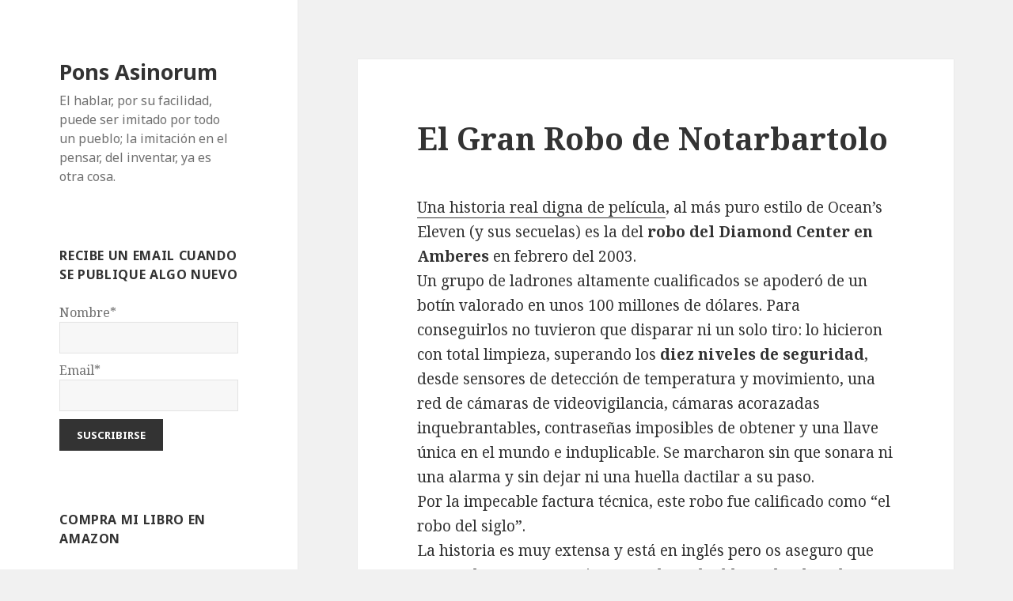

--- FILE ---
content_type: text/html; charset=UTF-8
request_url: https://www.asinorum.com/el-gran-robo-de-notarbartolo/1030/
body_size: 12601
content:
<!DOCTYPE html>
<html lang="es" class="no-js">
<head>
	<meta charset="UTF-8">
	<meta name="viewport" content="width=device-width">
	<link rel="profile" href="https://gmpg.org/xfn/11">
	<link rel="pingback" href="https://www.asinorum.com/xmlrpc.php">
	<!--[if lt IE 9]>
	<script src="https://www.asinorum.com/wp-content/themes/twentyfifteen/js/html5.js?ver=3.7.0"></script>
	<![endif]-->
	<script>(function(html){html.className = html.className.replace(/\bno-js\b/,'js')})(document.documentElement);</script>
<title>El Gran Robo de Notarbartolo &#8211; Pons Asinorum</title>
<meta name='robots' content='max-image-preview:large' />
<link rel='dns-prefetch' href='//fonts.googleapis.com' />
<link href='https://fonts.gstatic.com' crossorigin rel='preconnect' />
<link rel="alternate" type="application/rss+xml" title="Pons Asinorum &raquo; Feed" href="https://www.asinorum.com/feed/" />
<link rel="alternate" type="application/rss+xml" title="Pons Asinorum &raquo; Feed de los comentarios" href="https://www.asinorum.com/comments/feed/" />
<link rel="alternate" type="application/rss+xml" title="Pons Asinorum &raquo; Comentario El Gran Robo de Notarbartolo del feed" href="https://www.asinorum.com/el-gran-robo-de-notarbartolo/1030/feed/" />
<script>
window._wpemojiSettings = {"baseUrl":"https:\/\/s.w.org\/images\/core\/emoji\/15.0.3\/72x72\/","ext":".png","svgUrl":"https:\/\/s.w.org\/images\/core\/emoji\/15.0.3\/svg\/","svgExt":".svg","source":{"concatemoji":"https:\/\/www.asinorum.com\/wp-includes\/js\/wp-emoji-release.min.js?ver=6.6.1"}};
/*! This file is auto-generated */
!function(i,n){var o,s,e;function c(e){try{var t={supportTests:e,timestamp:(new Date).valueOf()};sessionStorage.setItem(o,JSON.stringify(t))}catch(e){}}function p(e,t,n){e.clearRect(0,0,e.canvas.width,e.canvas.height),e.fillText(t,0,0);var t=new Uint32Array(e.getImageData(0,0,e.canvas.width,e.canvas.height).data),r=(e.clearRect(0,0,e.canvas.width,e.canvas.height),e.fillText(n,0,0),new Uint32Array(e.getImageData(0,0,e.canvas.width,e.canvas.height).data));return t.every(function(e,t){return e===r[t]})}function u(e,t,n){switch(t){case"flag":return n(e,"\ud83c\udff3\ufe0f\u200d\u26a7\ufe0f","\ud83c\udff3\ufe0f\u200b\u26a7\ufe0f")?!1:!n(e,"\ud83c\uddfa\ud83c\uddf3","\ud83c\uddfa\u200b\ud83c\uddf3")&&!n(e,"\ud83c\udff4\udb40\udc67\udb40\udc62\udb40\udc65\udb40\udc6e\udb40\udc67\udb40\udc7f","\ud83c\udff4\u200b\udb40\udc67\u200b\udb40\udc62\u200b\udb40\udc65\u200b\udb40\udc6e\u200b\udb40\udc67\u200b\udb40\udc7f");case"emoji":return!n(e,"\ud83d\udc26\u200d\u2b1b","\ud83d\udc26\u200b\u2b1b")}return!1}function f(e,t,n){var r="undefined"!=typeof WorkerGlobalScope&&self instanceof WorkerGlobalScope?new OffscreenCanvas(300,150):i.createElement("canvas"),a=r.getContext("2d",{willReadFrequently:!0}),o=(a.textBaseline="top",a.font="600 32px Arial",{});return e.forEach(function(e){o[e]=t(a,e,n)}),o}function t(e){var t=i.createElement("script");t.src=e,t.defer=!0,i.head.appendChild(t)}"undefined"!=typeof Promise&&(o="wpEmojiSettingsSupports",s=["flag","emoji"],n.supports={everything:!0,everythingExceptFlag:!0},e=new Promise(function(e){i.addEventListener("DOMContentLoaded",e,{once:!0})}),new Promise(function(t){var n=function(){try{var e=JSON.parse(sessionStorage.getItem(o));if("object"==typeof e&&"number"==typeof e.timestamp&&(new Date).valueOf()<e.timestamp+604800&&"object"==typeof e.supportTests)return e.supportTests}catch(e){}return null}();if(!n){if("undefined"!=typeof Worker&&"undefined"!=typeof OffscreenCanvas&&"undefined"!=typeof URL&&URL.createObjectURL&&"undefined"!=typeof Blob)try{var e="postMessage("+f.toString()+"("+[JSON.stringify(s),u.toString(),p.toString()].join(",")+"));",r=new Blob([e],{type:"text/javascript"}),a=new Worker(URL.createObjectURL(r),{name:"wpTestEmojiSupports"});return void(a.onmessage=function(e){c(n=e.data),a.terminate(),t(n)})}catch(e){}c(n=f(s,u,p))}t(n)}).then(function(e){for(var t in e)n.supports[t]=e[t],n.supports.everything=n.supports.everything&&n.supports[t],"flag"!==t&&(n.supports.everythingExceptFlag=n.supports.everythingExceptFlag&&n.supports[t]);n.supports.everythingExceptFlag=n.supports.everythingExceptFlag&&!n.supports.flag,n.DOMReady=!1,n.readyCallback=function(){n.DOMReady=!0}}).then(function(){return e}).then(function(){var e;n.supports.everything||(n.readyCallback(),(e=n.source||{}).concatemoji?t(e.concatemoji):e.wpemoji&&e.twemoji&&(t(e.twemoji),t(e.wpemoji)))}))}((window,document),window._wpemojiSettings);
</script>
<style id='wp-emoji-styles-inline-css'>

	img.wp-smiley, img.emoji {
		display: inline !important;
		border: none !important;
		box-shadow: none !important;
		height: 1em !important;
		width: 1em !important;
		margin: 0 0.07em !important;
		vertical-align: -0.1em !important;
		background: none !important;
		padding: 0 !important;
	}
</style>
<link rel='stylesheet' id='wp-block-library-css' href='https://www.asinorum.com/wp-includes/css/dist/block-library/style.min.css?ver=6.6.1' media='all' />
<style id='wp-block-library-theme-inline-css'>
.wp-block-audio :where(figcaption){color:#555;font-size:13px;text-align:center}.is-dark-theme .wp-block-audio :where(figcaption){color:#ffffffa6}.wp-block-audio{margin:0 0 1em}.wp-block-code{border:1px solid #ccc;border-radius:4px;font-family:Menlo,Consolas,monaco,monospace;padding:.8em 1em}.wp-block-embed :where(figcaption){color:#555;font-size:13px;text-align:center}.is-dark-theme .wp-block-embed :where(figcaption){color:#ffffffa6}.wp-block-embed{margin:0 0 1em}.blocks-gallery-caption{color:#555;font-size:13px;text-align:center}.is-dark-theme .blocks-gallery-caption{color:#ffffffa6}:root :where(.wp-block-image figcaption){color:#555;font-size:13px;text-align:center}.is-dark-theme :root :where(.wp-block-image figcaption){color:#ffffffa6}.wp-block-image{margin:0 0 1em}.wp-block-pullquote{border-bottom:4px solid;border-top:4px solid;color:currentColor;margin-bottom:1.75em}.wp-block-pullquote cite,.wp-block-pullquote footer,.wp-block-pullquote__citation{color:currentColor;font-size:.8125em;font-style:normal;text-transform:uppercase}.wp-block-quote{border-left:.25em solid;margin:0 0 1.75em;padding-left:1em}.wp-block-quote cite,.wp-block-quote footer{color:currentColor;font-size:.8125em;font-style:normal;position:relative}.wp-block-quote.has-text-align-right{border-left:none;border-right:.25em solid;padding-left:0;padding-right:1em}.wp-block-quote.has-text-align-center{border:none;padding-left:0}.wp-block-quote.is-large,.wp-block-quote.is-style-large,.wp-block-quote.is-style-plain{border:none}.wp-block-search .wp-block-search__label{font-weight:700}.wp-block-search__button{border:1px solid #ccc;padding:.375em .625em}:where(.wp-block-group.has-background){padding:1.25em 2.375em}.wp-block-separator.has-css-opacity{opacity:.4}.wp-block-separator{border:none;border-bottom:2px solid;margin-left:auto;margin-right:auto}.wp-block-separator.has-alpha-channel-opacity{opacity:1}.wp-block-separator:not(.is-style-wide):not(.is-style-dots){width:100px}.wp-block-separator.has-background:not(.is-style-dots){border-bottom:none;height:1px}.wp-block-separator.has-background:not(.is-style-wide):not(.is-style-dots){height:2px}.wp-block-table{margin:0 0 1em}.wp-block-table td,.wp-block-table th{word-break:normal}.wp-block-table :where(figcaption){color:#555;font-size:13px;text-align:center}.is-dark-theme .wp-block-table :where(figcaption){color:#ffffffa6}.wp-block-video :where(figcaption){color:#555;font-size:13px;text-align:center}.is-dark-theme .wp-block-video :where(figcaption){color:#ffffffa6}.wp-block-video{margin:0 0 1em}:root :where(.wp-block-template-part.has-background){margin-bottom:0;margin-top:0;padding:1.25em 2.375em}
</style>
<style id='classic-theme-styles-inline-css'>
/*! This file is auto-generated */
.wp-block-button__link{color:#fff;background-color:#32373c;border-radius:9999px;box-shadow:none;text-decoration:none;padding:calc(.667em + 2px) calc(1.333em + 2px);font-size:1.125em}.wp-block-file__button{background:#32373c;color:#fff;text-decoration:none}
</style>
<style id='global-styles-inline-css'>
:root{--wp--preset--aspect-ratio--square: 1;--wp--preset--aspect-ratio--4-3: 4/3;--wp--preset--aspect-ratio--3-4: 3/4;--wp--preset--aspect-ratio--3-2: 3/2;--wp--preset--aspect-ratio--2-3: 2/3;--wp--preset--aspect-ratio--16-9: 16/9;--wp--preset--aspect-ratio--9-16: 9/16;--wp--preset--color--black: #000000;--wp--preset--color--cyan-bluish-gray: #abb8c3;--wp--preset--color--white: #fff;--wp--preset--color--pale-pink: #f78da7;--wp--preset--color--vivid-red: #cf2e2e;--wp--preset--color--luminous-vivid-orange: #ff6900;--wp--preset--color--luminous-vivid-amber: #fcb900;--wp--preset--color--light-green-cyan: #7bdcb5;--wp--preset--color--vivid-green-cyan: #00d084;--wp--preset--color--pale-cyan-blue: #8ed1fc;--wp--preset--color--vivid-cyan-blue: #0693e3;--wp--preset--color--vivid-purple: #9b51e0;--wp--preset--color--dark-gray: #111;--wp--preset--color--light-gray: #f1f1f1;--wp--preset--color--yellow: #f4ca16;--wp--preset--color--dark-brown: #352712;--wp--preset--color--medium-pink: #e53b51;--wp--preset--color--light-pink: #ffe5d1;--wp--preset--color--dark-purple: #2e2256;--wp--preset--color--purple: #674970;--wp--preset--color--blue-gray: #22313f;--wp--preset--color--bright-blue: #55c3dc;--wp--preset--color--light-blue: #e9f2f9;--wp--preset--gradient--vivid-cyan-blue-to-vivid-purple: linear-gradient(135deg,rgba(6,147,227,1) 0%,rgb(155,81,224) 100%);--wp--preset--gradient--light-green-cyan-to-vivid-green-cyan: linear-gradient(135deg,rgb(122,220,180) 0%,rgb(0,208,130) 100%);--wp--preset--gradient--luminous-vivid-amber-to-luminous-vivid-orange: linear-gradient(135deg,rgba(252,185,0,1) 0%,rgba(255,105,0,1) 100%);--wp--preset--gradient--luminous-vivid-orange-to-vivid-red: linear-gradient(135deg,rgba(255,105,0,1) 0%,rgb(207,46,46) 100%);--wp--preset--gradient--very-light-gray-to-cyan-bluish-gray: linear-gradient(135deg,rgb(238,238,238) 0%,rgb(169,184,195) 100%);--wp--preset--gradient--cool-to-warm-spectrum: linear-gradient(135deg,rgb(74,234,220) 0%,rgb(151,120,209) 20%,rgb(207,42,186) 40%,rgb(238,44,130) 60%,rgb(251,105,98) 80%,rgb(254,248,76) 100%);--wp--preset--gradient--blush-light-purple: linear-gradient(135deg,rgb(255,206,236) 0%,rgb(152,150,240) 100%);--wp--preset--gradient--blush-bordeaux: linear-gradient(135deg,rgb(254,205,165) 0%,rgb(254,45,45) 50%,rgb(107,0,62) 100%);--wp--preset--gradient--luminous-dusk: linear-gradient(135deg,rgb(255,203,112) 0%,rgb(199,81,192) 50%,rgb(65,88,208) 100%);--wp--preset--gradient--pale-ocean: linear-gradient(135deg,rgb(255,245,203) 0%,rgb(182,227,212) 50%,rgb(51,167,181) 100%);--wp--preset--gradient--electric-grass: linear-gradient(135deg,rgb(202,248,128) 0%,rgb(113,206,126) 100%);--wp--preset--gradient--midnight: linear-gradient(135deg,rgb(2,3,129) 0%,rgb(40,116,252) 100%);--wp--preset--font-size--small: 13px;--wp--preset--font-size--medium: 20px;--wp--preset--font-size--large: 36px;--wp--preset--font-size--x-large: 42px;--wp--preset--spacing--20: 0.44rem;--wp--preset--spacing--30: 0.67rem;--wp--preset--spacing--40: 1rem;--wp--preset--spacing--50: 1.5rem;--wp--preset--spacing--60: 2.25rem;--wp--preset--spacing--70: 3.38rem;--wp--preset--spacing--80: 5.06rem;--wp--preset--shadow--natural: 6px 6px 9px rgba(0, 0, 0, 0.2);--wp--preset--shadow--deep: 12px 12px 50px rgba(0, 0, 0, 0.4);--wp--preset--shadow--sharp: 6px 6px 0px rgba(0, 0, 0, 0.2);--wp--preset--shadow--outlined: 6px 6px 0px -3px rgba(255, 255, 255, 1), 6px 6px rgba(0, 0, 0, 1);--wp--preset--shadow--crisp: 6px 6px 0px rgba(0, 0, 0, 1);}:where(.is-layout-flex){gap: 0.5em;}:where(.is-layout-grid){gap: 0.5em;}body .is-layout-flex{display: flex;}.is-layout-flex{flex-wrap: wrap;align-items: center;}.is-layout-flex > :is(*, div){margin: 0;}body .is-layout-grid{display: grid;}.is-layout-grid > :is(*, div){margin: 0;}:where(.wp-block-columns.is-layout-flex){gap: 2em;}:where(.wp-block-columns.is-layout-grid){gap: 2em;}:where(.wp-block-post-template.is-layout-flex){gap: 1.25em;}:where(.wp-block-post-template.is-layout-grid){gap: 1.25em;}.has-black-color{color: var(--wp--preset--color--black) !important;}.has-cyan-bluish-gray-color{color: var(--wp--preset--color--cyan-bluish-gray) !important;}.has-white-color{color: var(--wp--preset--color--white) !important;}.has-pale-pink-color{color: var(--wp--preset--color--pale-pink) !important;}.has-vivid-red-color{color: var(--wp--preset--color--vivid-red) !important;}.has-luminous-vivid-orange-color{color: var(--wp--preset--color--luminous-vivid-orange) !important;}.has-luminous-vivid-amber-color{color: var(--wp--preset--color--luminous-vivid-amber) !important;}.has-light-green-cyan-color{color: var(--wp--preset--color--light-green-cyan) !important;}.has-vivid-green-cyan-color{color: var(--wp--preset--color--vivid-green-cyan) !important;}.has-pale-cyan-blue-color{color: var(--wp--preset--color--pale-cyan-blue) !important;}.has-vivid-cyan-blue-color{color: var(--wp--preset--color--vivid-cyan-blue) !important;}.has-vivid-purple-color{color: var(--wp--preset--color--vivid-purple) !important;}.has-black-background-color{background-color: var(--wp--preset--color--black) !important;}.has-cyan-bluish-gray-background-color{background-color: var(--wp--preset--color--cyan-bluish-gray) !important;}.has-white-background-color{background-color: var(--wp--preset--color--white) !important;}.has-pale-pink-background-color{background-color: var(--wp--preset--color--pale-pink) !important;}.has-vivid-red-background-color{background-color: var(--wp--preset--color--vivid-red) !important;}.has-luminous-vivid-orange-background-color{background-color: var(--wp--preset--color--luminous-vivid-orange) !important;}.has-luminous-vivid-amber-background-color{background-color: var(--wp--preset--color--luminous-vivid-amber) !important;}.has-light-green-cyan-background-color{background-color: var(--wp--preset--color--light-green-cyan) !important;}.has-vivid-green-cyan-background-color{background-color: var(--wp--preset--color--vivid-green-cyan) !important;}.has-pale-cyan-blue-background-color{background-color: var(--wp--preset--color--pale-cyan-blue) !important;}.has-vivid-cyan-blue-background-color{background-color: var(--wp--preset--color--vivid-cyan-blue) !important;}.has-vivid-purple-background-color{background-color: var(--wp--preset--color--vivid-purple) !important;}.has-black-border-color{border-color: var(--wp--preset--color--black) !important;}.has-cyan-bluish-gray-border-color{border-color: var(--wp--preset--color--cyan-bluish-gray) !important;}.has-white-border-color{border-color: var(--wp--preset--color--white) !important;}.has-pale-pink-border-color{border-color: var(--wp--preset--color--pale-pink) !important;}.has-vivid-red-border-color{border-color: var(--wp--preset--color--vivid-red) !important;}.has-luminous-vivid-orange-border-color{border-color: var(--wp--preset--color--luminous-vivid-orange) !important;}.has-luminous-vivid-amber-border-color{border-color: var(--wp--preset--color--luminous-vivid-amber) !important;}.has-light-green-cyan-border-color{border-color: var(--wp--preset--color--light-green-cyan) !important;}.has-vivid-green-cyan-border-color{border-color: var(--wp--preset--color--vivid-green-cyan) !important;}.has-pale-cyan-blue-border-color{border-color: var(--wp--preset--color--pale-cyan-blue) !important;}.has-vivid-cyan-blue-border-color{border-color: var(--wp--preset--color--vivid-cyan-blue) !important;}.has-vivid-purple-border-color{border-color: var(--wp--preset--color--vivid-purple) !important;}.has-vivid-cyan-blue-to-vivid-purple-gradient-background{background: var(--wp--preset--gradient--vivid-cyan-blue-to-vivid-purple) !important;}.has-light-green-cyan-to-vivid-green-cyan-gradient-background{background: var(--wp--preset--gradient--light-green-cyan-to-vivid-green-cyan) !important;}.has-luminous-vivid-amber-to-luminous-vivid-orange-gradient-background{background: var(--wp--preset--gradient--luminous-vivid-amber-to-luminous-vivid-orange) !important;}.has-luminous-vivid-orange-to-vivid-red-gradient-background{background: var(--wp--preset--gradient--luminous-vivid-orange-to-vivid-red) !important;}.has-very-light-gray-to-cyan-bluish-gray-gradient-background{background: var(--wp--preset--gradient--very-light-gray-to-cyan-bluish-gray) !important;}.has-cool-to-warm-spectrum-gradient-background{background: var(--wp--preset--gradient--cool-to-warm-spectrum) !important;}.has-blush-light-purple-gradient-background{background: var(--wp--preset--gradient--blush-light-purple) !important;}.has-blush-bordeaux-gradient-background{background: var(--wp--preset--gradient--blush-bordeaux) !important;}.has-luminous-dusk-gradient-background{background: var(--wp--preset--gradient--luminous-dusk) !important;}.has-pale-ocean-gradient-background{background: var(--wp--preset--gradient--pale-ocean) !important;}.has-electric-grass-gradient-background{background: var(--wp--preset--gradient--electric-grass) !important;}.has-midnight-gradient-background{background: var(--wp--preset--gradient--midnight) !important;}.has-small-font-size{font-size: var(--wp--preset--font-size--small) !important;}.has-medium-font-size{font-size: var(--wp--preset--font-size--medium) !important;}.has-large-font-size{font-size: var(--wp--preset--font-size--large) !important;}.has-x-large-font-size{font-size: var(--wp--preset--font-size--x-large) !important;}
:where(.wp-block-post-template.is-layout-flex){gap: 1.25em;}:where(.wp-block-post-template.is-layout-grid){gap: 1.25em;}
:where(.wp-block-columns.is-layout-flex){gap: 2em;}:where(.wp-block-columns.is-layout-grid){gap: 2em;}
:root :where(.wp-block-pullquote){font-size: 1.5em;line-height: 1.6;}
</style>
<link rel='stylesheet' id='email-subscribers-css' href='https://www.asinorum.com/wp-content/plugins/email-subscribers/lite/public/css/email-subscribers-public.css?ver=5.7.31' media='all' />
<link rel='stylesheet' id='twentyfifteen-fonts-css' href='https://fonts.googleapis.com/css?family=Noto+Sans%3A400italic%2C700italic%2C400%2C700%7CNoto+Serif%3A400italic%2C700italic%2C400%2C700%7CInconsolata%3A400%2C700&#038;subset=latin%2Clatin-ext&#038;display=fallback' media='all' />
<link rel='stylesheet' id='genericons-css' href='https://www.asinorum.com/wp-content/themes/twentyfifteen/genericons/genericons.css?ver=3.2' media='all' />
<link rel='stylesheet' id='twentyfifteen-style-css' href='https://www.asinorum.com/wp-content/themes/twentyfifteen/style.css?ver=20190507' media='all' />
<link rel='stylesheet' id='twentyfifteen-block-style-css' href='https://www.asinorum.com/wp-content/themes/twentyfifteen/css/blocks.css?ver=20190102' media='all' />
<!--[if lt IE 9]>
<link rel='stylesheet' id='twentyfifteen-ie-css' href='https://www.asinorum.com/wp-content/themes/twentyfifteen/css/ie.css?ver=20170916' media='all' />
<![endif]-->
<!--[if lt IE 8]>
<link rel='stylesheet' id='twentyfifteen-ie7-css' href='https://www.asinorum.com/wp-content/themes/twentyfifteen/css/ie7.css?ver=20141210' media='all' />
<![endif]-->
<script src="https://www.asinorum.com/wp-includes/js/jquery/jquery.min.js?ver=3.7.1" id="jquery-core-js"></script>
<script src="https://www.asinorum.com/wp-includes/js/jquery/jquery-migrate.min.js?ver=3.4.1" id="jquery-migrate-js"></script>
<link rel="https://api.w.org/" href="https://www.asinorum.com/wp-json/" /><link rel="alternate" title="JSON" type="application/json" href="https://www.asinorum.com/wp-json/wp/v2/posts/1030" /><link rel="EditURI" type="application/rsd+xml" title="RSD" href="https://www.asinorum.com/xmlrpc.php?rsd" />
<meta name="generator" content="WordPress 6.6.1" />
<link rel="canonical" href="https://www.asinorum.com/el-gran-robo-de-notarbartolo/1030/" />
<link rel='shortlink' href='https://www.asinorum.com/?p=1030' />
<link rel="alternate" title="oEmbed (JSON)" type="application/json+oembed" href="https://www.asinorum.com/wp-json/oembed/1.0/embed?url=https%3A%2F%2Fwww.asinorum.com%2Fel-gran-robo-de-notarbartolo%2F1030%2F" />
<link rel="alternate" title="oEmbed (XML)" type="text/xml+oembed" href="https://www.asinorum.com/wp-json/oembed/1.0/embed?url=https%3A%2F%2Fwww.asinorum.com%2Fel-gran-robo-de-notarbartolo%2F1030%2F&#038;format=xml" />
		<script type="text/javascript">
			var _statcounter = _statcounter || [];
			_statcounter.push({"tags": {"author": "paco"}});
		</script>
		</head>

<body class="post-template-default single single-post postid-1030 single-format-standard wp-embed-responsive">
<div id="page" class="hfeed site">
	<a class="skip-link screen-reader-text" href="#content">Saltar al contenido</a>

	<div id="sidebar" class="sidebar">
		<header id="masthead" class="site-header" role="banner">
			<div class="site-branding">
										<p class="site-title"><a href="https://www.asinorum.com/" rel="home">Pons Asinorum</a></p>
												<p class="site-description">El hablar, por su facilidad, puede ser imitado por todo un pueblo; la imitación en el pensar, del inventar, ya es otra cosa.</p>
										<button class="secondary-toggle">Menú y widgets</button>
			</div><!-- .site-branding -->
		</header><!-- .site-header -->

			<div id="secondary" class="secondary">

		
		
					<div id="widget-area" class="widget-area" role="complementary">
				<aside id="email-subscribers-form-1" class="widget widget_email-subscribers-form"><h2 class="widget-title"> Recibe un email cuando se publique algo nuevo </h2><div class="emaillist" id="es_form_f1-n1"><form action="/el-gran-robo-de-notarbartolo/1030/#es_form_f1-n1" method="post" class="es_subscription_form es_shortcode_form  es_ajax_subscription_form" id="es_subscription_form_697646819e1cb" data-source="ig-es" data-form-id="1"><div class="es-field-wrap"><label>Nombre*<br /><input type="text" name="esfpx_name" class="ig_es_form_field_name" placeholder="" value="" required="required" /></label></div><div class="es-field-wrap"><label>Email*<br /><input class="es_required_field es_txt_email ig_es_form_field_email" type="email" name="esfpx_email" value="" placeholder="" required="required" /></label></div><input type="hidden" name="esfpx_lists[]" value="3ea58a28573a" /><input type="hidden" name="esfpx_form_id" value="1" /><input type="hidden" name="es" value="subscribe" />
			<input type="hidden" name="esfpx_es_form_identifier" value="f1-n1" />
			<input type="hidden" name="esfpx_es_email_page" value="1030" />
			<input type="hidden" name="esfpx_es_email_page_url" value="https://www.asinorum.com/el-gran-robo-de-notarbartolo/1030/" />
			<input type="hidden" name="esfpx_status" value="Unconfirmed" />
			<input type="hidden" name="esfpx_es-subscribe" id="es-subscribe-697646819e1cb" value="45d299197e" />
			<label style="position:absolute;top:-99999px;left:-99999px;z-index:-99;" aria-hidden="true"><span hidden>Por favor, deja este campo vacío.</span><input type="email" name="esfpx_es_hp_email" class="es_required_field" tabindex="-1" autocomplete="-1" value="" /></label><input type="submit" name="submit" class="es_subscription_form_submit es_submit_button es_textbox_button" id="es_subscription_form_submit_697646819e1cb" value="Suscribirse" /><span class="es_spinner_image" id="spinner-image"><img src="https://www.asinorum.com/wp-content/plugins/email-subscribers/lite/public/images/spinner.gif" alt="Loading" /></span></form><span class="es_subscription_message " id="es_subscription_message_697646819e1cb"></span></div></aside><aside id="custom_html-3" class="widget_text widget widget_custom_html"><h2 class="widget-title">Compra mi libro en Amazon</h2><div class="textwidget custom-html-widget"><p>El libro contiene una selección de los mejores artículos publicados en el blog.</p>
<p>Libro papel (14.99€)</p>
<p>Ebook (4.99€)</p>
<p><a href="https://www.amazon.es/Pons-Asinorum-Francisco-Bernabe-Duran/dp/197338518X"><img src="https://www.asinorum.com/wp-content/uploads/2018/03/portada-ebook-new.jpg"></a></p>
<p>En <a href="https://www.amazon.es/Pons-Asinorum-Francisco-Bernabe-Duran/dp/197338518X">Amazon.es</a></p>
<p>En <a href="https://www.amazon.com/Pons-Asinorum-Francisco-Bernabe-Duran/dp/197338518X">Amazon.com</a></p></div></aside>
		<aside id="recent-posts-3" class="widget widget_recent_entries">
		<h2 class="widget-title">Entradas recientes</h2>
		<ul>
											<li>
					<a href="https://www.asinorum.com/raygun/4470/">Raygun</a>
									</li>
											<li>
					<a href="https://www.asinorum.com/la-crisis-del-covid/4461/">La crisis del Covid</a>
									</li>
											<li>
					<a href="https://www.asinorum.com/alerta-climatica/4457/">Alerta climática</a>
									</li>
											<li>
					<a href="https://www.asinorum.com/el-escandalo-niemann/4445/">El escándalo Niemann</a>
									</li>
											<li>
					<a href="https://www.asinorum.com/tuberculosis/4439/">Tuberculosis</a>
									</li>
					</ul>

		</aside><aside id="categories-2" class="widget widget_categories"><h2 class="widget-title">Categorías</h2><form action="https://www.asinorum.com" method="get"><label class="screen-reader-text" for="cat">Categorías</label><select  name='cat' id='cat' class='postform'>
	<option value='-1'>Elegir la categoría</option>
	<option class="level-0" value="22">ajedrez</option>
	<option class="level-0" value="19">cine</option>
	<option class="level-0" value="12">consumo</option>
	<option class="level-0" value="15">cosas curiosas</option>
	<option class="level-0" value="29">crimen</option>
	<option class="level-0" value="20">deportes</option>
	<option class="level-0" value="10">economía</option>
	<option class="level-0" value="23">empresas</option>
	<option class="level-0" value="1">general</option>
	<option class="level-0" value="21">geografía</option>
	<option class="level-0" value="18">historia</option>
	<option class="level-0" value="9">internet</option>
	<option class="level-0" value="30">la frase</option>
	<option class="level-0" value="17">ladrillazo</option>
	<option class="level-0" value="8">libros</option>
	<option class="level-0" value="27">madrid</option>
	<option class="level-0" value="26">meta</option>
	<option class="level-0" value="7">muerte</option>
	<option class="level-0" value="24">musica</option>
	<option class="level-0" value="3">noticias</option>
	<option class="level-0" value="6">palabras</option>
	<option class="level-0" value="5">pensamientos</option>
	<option class="level-0" value="25">pequeño</option>
	<option class="level-0" value="16">periodismo</option>
	<option class="level-0" value="28">recomendaciones</option>
	<option class="level-0" value="4">sociedad</option>
	<option class="level-0" value="13">televisión</option>
	<option class="level-0" value="14">trucos</option>
	<option class="level-0" value="2">vida privada</option>
	<option class="level-0" value="11">vivienda</option>
</select>
</form><script>
(function() {
	var dropdown = document.getElementById( "cat" );
	function onCatChange() {
		if ( dropdown.options[ dropdown.selectedIndex ].value > 0 ) {
			dropdown.parentNode.submit();
		}
	}
	dropdown.onchange = onCatChange;
})();
</script>
</aside><aside id="archives-3" class="widget widget_archive"><h2 class="widget-title">Archivos</h2>		<label class="screen-reader-text" for="archives-dropdown-3">Archivos</label>
		<select id="archives-dropdown-3" name="archive-dropdown">
			
			<option value="">Elegir el mes</option>
				<option value='https://www.asinorum.com/date/2024/08/'> agosto 2024 </option>
	<option value='https://www.asinorum.com/date/2024/05/'> mayo 2024 </option>
	<option value='https://www.asinorum.com/date/2023/07/'> julio 2023 </option>
	<option value='https://www.asinorum.com/date/2022/10/'> octubre 2022 </option>
	<option value='https://www.asinorum.com/date/2022/01/'> enero 2022 </option>
	<option value='https://www.asinorum.com/date/2021/12/'> diciembre 2021 </option>
	<option value='https://www.asinorum.com/date/2021/08/'> agosto 2021 </option>
	<option value='https://www.asinorum.com/date/2021/06/'> junio 2021 </option>
	<option value='https://www.asinorum.com/date/2021/03/'> marzo 2021 </option>
	<option value='https://www.asinorum.com/date/2021/02/'> febrero 2021 </option>
	<option value='https://www.asinorum.com/date/2020/11/'> noviembre 2020 </option>
	<option value='https://www.asinorum.com/date/2020/10/'> octubre 2020 </option>
	<option value='https://www.asinorum.com/date/2020/03/'> marzo 2020 </option>
	<option value='https://www.asinorum.com/date/2019/12/'> diciembre 2019 </option>
	<option value='https://www.asinorum.com/date/2019/09/'> septiembre 2019 </option>
	<option value='https://www.asinorum.com/date/2019/07/'> julio 2019 </option>
	<option value='https://www.asinorum.com/date/2019/04/'> abril 2019 </option>
	<option value='https://www.asinorum.com/date/2018/12/'> diciembre 2018 </option>
	<option value='https://www.asinorum.com/date/2018/11/'> noviembre 2018 </option>
	<option value='https://www.asinorum.com/date/2018/10/'> octubre 2018 </option>
	<option value='https://www.asinorum.com/date/2018/07/'> julio 2018 </option>
	<option value='https://www.asinorum.com/date/2018/06/'> junio 2018 </option>
	<option value='https://www.asinorum.com/date/2018/05/'> mayo 2018 </option>
	<option value='https://www.asinorum.com/date/2018/03/'> marzo 2018 </option>
	<option value='https://www.asinorum.com/date/2018/02/'> febrero 2018 </option>
	<option value='https://www.asinorum.com/date/2017/12/'> diciembre 2017 </option>
	<option value='https://www.asinorum.com/date/2017/09/'> septiembre 2017 </option>
	<option value='https://www.asinorum.com/date/2017/06/'> junio 2017 </option>
	<option value='https://www.asinorum.com/date/2017/05/'> mayo 2017 </option>
	<option value='https://www.asinorum.com/date/2017/04/'> abril 2017 </option>
	<option value='https://www.asinorum.com/date/2017/02/'> febrero 2017 </option>
	<option value='https://www.asinorum.com/date/2017/01/'> enero 2017 </option>
	<option value='https://www.asinorum.com/date/2016/12/'> diciembre 2016 </option>
	<option value='https://www.asinorum.com/date/2016/09/'> septiembre 2016 </option>
	<option value='https://www.asinorum.com/date/2016/07/'> julio 2016 </option>
	<option value='https://www.asinorum.com/date/2016/06/'> junio 2016 </option>
	<option value='https://www.asinorum.com/date/2016/03/'> marzo 2016 </option>
	<option value='https://www.asinorum.com/date/2016/02/'> febrero 2016 </option>
	<option value='https://www.asinorum.com/date/2016/01/'> enero 2016 </option>
	<option value='https://www.asinorum.com/date/2015/09/'> septiembre 2015 </option>
	<option value='https://www.asinorum.com/date/2015/08/'> agosto 2015 </option>
	<option value='https://www.asinorum.com/date/2015/07/'> julio 2015 </option>
	<option value='https://www.asinorum.com/date/2015/05/'> mayo 2015 </option>
	<option value='https://www.asinorum.com/date/2015/04/'> abril 2015 </option>
	<option value='https://www.asinorum.com/date/2015/03/'> marzo 2015 </option>
	<option value='https://www.asinorum.com/date/2015/02/'> febrero 2015 </option>
	<option value='https://www.asinorum.com/date/2014/12/'> diciembre 2014 </option>
	<option value='https://www.asinorum.com/date/2014/11/'> noviembre 2014 </option>
	<option value='https://www.asinorum.com/date/2014/10/'> octubre 2014 </option>
	<option value='https://www.asinorum.com/date/2014/09/'> septiembre 2014 </option>
	<option value='https://www.asinorum.com/date/2014/08/'> agosto 2014 </option>
	<option value='https://www.asinorum.com/date/2014/06/'> junio 2014 </option>
	<option value='https://www.asinorum.com/date/2014/05/'> mayo 2014 </option>
	<option value='https://www.asinorum.com/date/2014/04/'> abril 2014 </option>
	<option value='https://www.asinorum.com/date/2014/03/'> marzo 2014 </option>
	<option value='https://www.asinorum.com/date/2014/02/'> febrero 2014 </option>
	<option value='https://www.asinorum.com/date/2014/01/'> enero 2014 </option>
	<option value='https://www.asinorum.com/date/2013/11/'> noviembre 2013 </option>
	<option value='https://www.asinorum.com/date/2013/10/'> octubre 2013 </option>
	<option value='https://www.asinorum.com/date/2013/09/'> septiembre 2013 </option>
	<option value='https://www.asinorum.com/date/2013/08/'> agosto 2013 </option>
	<option value='https://www.asinorum.com/date/2013/07/'> julio 2013 </option>
	<option value='https://www.asinorum.com/date/2013/06/'> junio 2013 </option>
	<option value='https://www.asinorum.com/date/2013/05/'> mayo 2013 </option>
	<option value='https://www.asinorum.com/date/2013/03/'> marzo 2013 </option>
	<option value='https://www.asinorum.com/date/2013/02/'> febrero 2013 </option>
	<option value='https://www.asinorum.com/date/2013/01/'> enero 2013 </option>
	<option value='https://www.asinorum.com/date/2012/12/'> diciembre 2012 </option>
	<option value='https://www.asinorum.com/date/2012/11/'> noviembre 2012 </option>
	<option value='https://www.asinorum.com/date/2012/10/'> octubre 2012 </option>
	<option value='https://www.asinorum.com/date/2012/09/'> septiembre 2012 </option>
	<option value='https://www.asinorum.com/date/2012/07/'> julio 2012 </option>
	<option value='https://www.asinorum.com/date/2012/06/'> junio 2012 </option>
	<option value='https://www.asinorum.com/date/2012/05/'> mayo 2012 </option>
	<option value='https://www.asinorum.com/date/2012/04/'> abril 2012 </option>
	<option value='https://www.asinorum.com/date/2012/03/'> marzo 2012 </option>
	<option value='https://www.asinorum.com/date/2012/02/'> febrero 2012 </option>
	<option value='https://www.asinorum.com/date/2012/01/'> enero 2012 </option>
	<option value='https://www.asinorum.com/date/2011/12/'> diciembre 2011 </option>
	<option value='https://www.asinorum.com/date/2011/11/'> noviembre 2011 </option>
	<option value='https://www.asinorum.com/date/2011/10/'> octubre 2011 </option>
	<option value='https://www.asinorum.com/date/2011/09/'> septiembre 2011 </option>
	<option value='https://www.asinorum.com/date/2011/08/'> agosto 2011 </option>
	<option value='https://www.asinorum.com/date/2011/07/'> julio 2011 </option>
	<option value='https://www.asinorum.com/date/2011/06/'> junio 2011 </option>
	<option value='https://www.asinorum.com/date/2011/05/'> mayo 2011 </option>
	<option value='https://www.asinorum.com/date/2011/04/'> abril 2011 </option>
	<option value='https://www.asinorum.com/date/2011/03/'> marzo 2011 </option>
	<option value='https://www.asinorum.com/date/2011/02/'> febrero 2011 </option>
	<option value='https://www.asinorum.com/date/2011/01/'> enero 2011 </option>
	<option value='https://www.asinorum.com/date/2010/12/'> diciembre 2010 </option>
	<option value='https://www.asinorum.com/date/2010/11/'> noviembre 2010 </option>
	<option value='https://www.asinorum.com/date/2010/10/'> octubre 2010 </option>
	<option value='https://www.asinorum.com/date/2010/09/'> septiembre 2010 </option>
	<option value='https://www.asinorum.com/date/2010/08/'> agosto 2010 </option>
	<option value='https://www.asinorum.com/date/2010/07/'> julio 2010 </option>
	<option value='https://www.asinorum.com/date/2010/06/'> junio 2010 </option>
	<option value='https://www.asinorum.com/date/2010/05/'> mayo 2010 </option>
	<option value='https://www.asinorum.com/date/2010/04/'> abril 2010 </option>
	<option value='https://www.asinorum.com/date/2010/03/'> marzo 2010 </option>
	<option value='https://www.asinorum.com/date/2010/02/'> febrero 2010 </option>
	<option value='https://www.asinorum.com/date/2010/01/'> enero 2010 </option>
	<option value='https://www.asinorum.com/date/2009/12/'> diciembre 2009 </option>
	<option value='https://www.asinorum.com/date/2009/11/'> noviembre 2009 </option>
	<option value='https://www.asinorum.com/date/2009/10/'> octubre 2009 </option>
	<option value='https://www.asinorum.com/date/2009/09/'> septiembre 2009 </option>
	<option value='https://www.asinorum.com/date/2009/08/'> agosto 2009 </option>
	<option value='https://www.asinorum.com/date/2009/07/'> julio 2009 </option>
	<option value='https://www.asinorum.com/date/2009/06/'> junio 2009 </option>
	<option value='https://www.asinorum.com/date/2009/05/'> mayo 2009 </option>
	<option value='https://www.asinorum.com/date/2009/04/'> abril 2009 </option>
	<option value='https://www.asinorum.com/date/2009/03/'> marzo 2009 </option>
	<option value='https://www.asinorum.com/date/2009/02/'> febrero 2009 </option>
	<option value='https://www.asinorum.com/date/2009/01/'> enero 2009 </option>
	<option value='https://www.asinorum.com/date/2008/12/'> diciembre 2008 </option>
	<option value='https://www.asinorum.com/date/2008/11/'> noviembre 2008 </option>
	<option value='https://www.asinorum.com/date/2008/10/'> octubre 2008 </option>
	<option value='https://www.asinorum.com/date/2008/09/'> septiembre 2008 </option>
	<option value='https://www.asinorum.com/date/2008/08/'> agosto 2008 </option>
	<option value='https://www.asinorum.com/date/2008/07/'> julio 2008 </option>
	<option value='https://www.asinorum.com/date/2008/06/'> junio 2008 </option>
	<option value='https://www.asinorum.com/date/2008/05/'> mayo 2008 </option>
	<option value='https://www.asinorum.com/date/2008/04/'> abril 2008 </option>
	<option value='https://www.asinorum.com/date/2008/03/'> marzo 2008 </option>
	<option value='https://www.asinorum.com/date/2008/02/'> febrero 2008 </option>
	<option value='https://www.asinorum.com/date/2008/01/'> enero 2008 </option>
	<option value='https://www.asinorum.com/date/2007/12/'> diciembre 2007 </option>
	<option value='https://www.asinorum.com/date/2007/11/'> noviembre 2007 </option>
	<option value='https://www.asinorum.com/date/2007/10/'> octubre 2007 </option>
	<option value='https://www.asinorum.com/date/2007/09/'> septiembre 2007 </option>
	<option value='https://www.asinorum.com/date/2007/08/'> agosto 2007 </option>
	<option value='https://www.asinorum.com/date/2007/07/'> julio 2007 </option>
	<option value='https://www.asinorum.com/date/2007/06/'> junio 2007 </option>
	<option value='https://www.asinorum.com/date/2007/05/'> mayo 2007 </option>
	<option value='https://www.asinorum.com/date/2007/04/'> abril 2007 </option>
	<option value='https://www.asinorum.com/date/2007/03/'> marzo 2007 </option>
	<option value='https://www.asinorum.com/date/2007/02/'> febrero 2007 </option>
	<option value='https://www.asinorum.com/date/2007/01/'> enero 2007 </option>
	<option value='https://www.asinorum.com/date/2006/12/'> diciembre 2006 </option>
	<option value='https://www.asinorum.com/date/2006/11/'> noviembre 2006 </option>
	<option value='https://www.asinorum.com/date/2006/10/'> octubre 2006 </option>
	<option value='https://www.asinorum.com/date/2006/09/'> septiembre 2006 </option>
	<option value='https://www.asinorum.com/date/2006/08/'> agosto 2006 </option>
	<option value='https://www.asinorum.com/date/2006/07/'> julio 2006 </option>
	<option value='https://www.asinorum.com/date/2006/06/'> junio 2006 </option>
	<option value='https://www.asinorum.com/date/2006/05/'> mayo 2006 </option>
	<option value='https://www.asinorum.com/date/2006/04/'> abril 2006 </option>
	<option value='https://www.asinorum.com/date/2006/03/'> marzo 2006 </option>
	<option value='https://www.asinorum.com/date/2006/02/'> febrero 2006 </option>
	<option value='https://www.asinorum.com/date/2006/01/'> enero 2006 </option>
	<option value='https://www.asinorum.com/date/2005/12/'> diciembre 2005 </option>
	<option value='https://www.asinorum.com/date/2005/11/'> noviembre 2005 </option>
	<option value='https://www.asinorum.com/date/2005/10/'> octubre 2005 </option>
	<option value='https://www.asinorum.com/date/2005/09/'> septiembre 2005 </option>
	<option value='https://www.asinorum.com/date/2005/08/'> agosto 2005 </option>
	<option value='https://www.asinorum.com/date/2005/07/'> julio 2005 </option>
	<option value='https://www.asinorum.com/date/2005/06/'> junio 2005 </option>
	<option value='https://www.asinorum.com/date/2005/05/'> mayo 2005 </option>
	<option value='https://www.asinorum.com/date/2005/04/'> abril 2005 </option>
	<option value='https://www.asinorum.com/date/2005/03/'> marzo 2005 </option>
	<option value='https://www.asinorum.com/date/2005/02/'> febrero 2005 </option>
	<option value='https://www.asinorum.com/date/2005/01/'> enero 2005 </option>
	<option value='https://www.asinorum.com/date/2004/12/'> diciembre 2004 </option>
	<option value='https://www.asinorum.com/date/2004/11/'> noviembre 2004 </option>
	<option value='https://www.asinorum.com/date/2004/10/'> octubre 2004 </option>
	<option value='https://www.asinorum.com/date/2004/09/'> septiembre 2004 </option>
	<option value='https://www.asinorum.com/date/2004/08/'> agosto 2004 </option>
	<option value='https://www.asinorum.com/date/2004/07/'> julio 2004 </option>
	<option value='https://www.asinorum.com/date/2004/06/'> junio 2004 </option>
	<option value='https://www.asinorum.com/date/2004/05/'> mayo 2004 </option>
	<option value='https://www.asinorum.com/date/2004/04/'> abril 2004 </option>
	<option value='https://www.asinorum.com/date/2004/03/'> marzo 2004 </option>
	<option value='https://www.asinorum.com/date/2004/02/'> febrero 2004 </option>
	<option value='https://www.asinorum.com/date/2004/01/'> enero 2004 </option>

		</select>

			<script>
(function() {
	var dropdown = document.getElementById( "archives-dropdown-3" );
	function onSelectChange() {
		if ( dropdown.options[ dropdown.selectedIndex ].value !== '' ) {
			document.location.href = this.options[ this.selectedIndex ].value;
		}
	}
	dropdown.onchange = onSelectChange;
})();
</script>
</aside><aside id="custom_html-3" class="widget_text widget widget_custom_html"><h2 class="widget-title">Compra mi libro en Amazon</h2><div class="textwidget custom-html-widget"><p>El libro contiene una selección de los mejores artículos publicados en el blog.</p>
<p>Libro papel (14.99€)</p>
<p>Ebook (4.99€)</p>
<p><a href="https://www.amazon.es/Pons-Asinorum-Francisco-Bernabe-Duran/dp/197338518X"><img src="https://www.asinorum.com/wp-content/uploads/2018/03/portada-ebook-new.jpg"></a></p>
<p>En <a href="https://www.amazon.es/Pons-Asinorum-Francisco-Bernabe-Duran/dp/197338518X">Amazon.es</a></p>
<p>En <a href="https://www.amazon.com/Pons-Asinorum-Francisco-Bernabe-Duran/dp/197338518X">Amazon.com</a></p></div></aside>
		<aside id="recent-posts-3" class="widget widget_recent_entries">
		<h2 class="widget-title">Entradas recientes</h2>
		<ul>
											<li>
					<a href="https://www.asinorum.com/raygun/4470/">Raygun</a>
									</li>
											<li>
					<a href="https://www.asinorum.com/la-crisis-del-covid/4461/">La crisis del Covid</a>
									</li>
											<li>
					<a href="https://www.asinorum.com/alerta-climatica/4457/">Alerta climática</a>
									</li>
											<li>
					<a href="https://www.asinorum.com/el-escandalo-niemann/4445/">El escándalo Niemann</a>
									</li>
											<li>
					<a href="https://www.asinorum.com/tuberculosis/4439/">Tuberculosis</a>
									</li>
					</ul>

		</aside><aside id="categories-2" class="widget widget_categories"><h2 class="widget-title">Categorías</h2><form action="https://www.asinorum.com" method="get"><label class="screen-reader-text" for="categories-dropdown-2">Categorías</label><select  name='cat' id='categories-dropdown-2' class='postform'>
	<option value='-1'>Elegir la categoría</option>
	<option class="level-0" value="22">ajedrez</option>
	<option class="level-0" value="19">cine</option>
	<option class="level-0" value="12">consumo</option>
	<option class="level-0" value="15">cosas curiosas</option>
	<option class="level-0" value="29">crimen</option>
	<option class="level-0" value="20">deportes</option>
	<option class="level-0" value="10">economía</option>
	<option class="level-0" value="23">empresas</option>
	<option class="level-0" value="1">general</option>
	<option class="level-0" value="21">geografía</option>
	<option class="level-0" value="18">historia</option>
	<option class="level-0" value="9">internet</option>
	<option class="level-0" value="30">la frase</option>
	<option class="level-0" value="17">ladrillazo</option>
	<option class="level-0" value="8">libros</option>
	<option class="level-0" value="27">madrid</option>
	<option class="level-0" value="26">meta</option>
	<option class="level-0" value="7">muerte</option>
	<option class="level-0" value="24">musica</option>
	<option class="level-0" value="3">noticias</option>
	<option class="level-0" value="6">palabras</option>
	<option class="level-0" value="5">pensamientos</option>
	<option class="level-0" value="25">pequeño</option>
	<option class="level-0" value="16">periodismo</option>
	<option class="level-0" value="28">recomendaciones</option>
	<option class="level-0" value="4">sociedad</option>
	<option class="level-0" value="13">televisión</option>
	<option class="level-0" value="14">trucos</option>
	<option class="level-0" value="2">vida privada</option>
	<option class="level-0" value="11">vivienda</option>
</select>
</form><script>
(function() {
	var dropdown = document.getElementById( "categories-dropdown-2" );
	function onCatChange() {
		if ( dropdown.options[ dropdown.selectedIndex ].value > 0 ) {
			dropdown.parentNode.submit();
		}
	}
	dropdown.onchange = onCatChange;
})();
</script>
</aside><aside id="archives-3" class="widget widget_archive"><h2 class="widget-title">Archivos</h2>		<label class="screen-reader-text" for="archives-dropdown-3">Archivos</label>
		<select id="archives-dropdown-3" name="archive-dropdown">
			
			<option value="">Elegir el mes</option>
				<option value='https://www.asinorum.com/date/2024/08/'> agosto 2024 </option>
	<option value='https://www.asinorum.com/date/2024/05/'> mayo 2024 </option>
	<option value='https://www.asinorum.com/date/2023/07/'> julio 2023 </option>
	<option value='https://www.asinorum.com/date/2022/10/'> octubre 2022 </option>
	<option value='https://www.asinorum.com/date/2022/01/'> enero 2022 </option>
	<option value='https://www.asinorum.com/date/2021/12/'> diciembre 2021 </option>
	<option value='https://www.asinorum.com/date/2021/08/'> agosto 2021 </option>
	<option value='https://www.asinorum.com/date/2021/06/'> junio 2021 </option>
	<option value='https://www.asinorum.com/date/2021/03/'> marzo 2021 </option>
	<option value='https://www.asinorum.com/date/2021/02/'> febrero 2021 </option>
	<option value='https://www.asinorum.com/date/2020/11/'> noviembre 2020 </option>
	<option value='https://www.asinorum.com/date/2020/10/'> octubre 2020 </option>
	<option value='https://www.asinorum.com/date/2020/03/'> marzo 2020 </option>
	<option value='https://www.asinorum.com/date/2019/12/'> diciembre 2019 </option>
	<option value='https://www.asinorum.com/date/2019/09/'> septiembre 2019 </option>
	<option value='https://www.asinorum.com/date/2019/07/'> julio 2019 </option>
	<option value='https://www.asinorum.com/date/2019/04/'> abril 2019 </option>
	<option value='https://www.asinorum.com/date/2018/12/'> diciembre 2018 </option>
	<option value='https://www.asinorum.com/date/2018/11/'> noviembre 2018 </option>
	<option value='https://www.asinorum.com/date/2018/10/'> octubre 2018 </option>
	<option value='https://www.asinorum.com/date/2018/07/'> julio 2018 </option>
	<option value='https://www.asinorum.com/date/2018/06/'> junio 2018 </option>
	<option value='https://www.asinorum.com/date/2018/05/'> mayo 2018 </option>
	<option value='https://www.asinorum.com/date/2018/03/'> marzo 2018 </option>
	<option value='https://www.asinorum.com/date/2018/02/'> febrero 2018 </option>
	<option value='https://www.asinorum.com/date/2017/12/'> diciembre 2017 </option>
	<option value='https://www.asinorum.com/date/2017/09/'> septiembre 2017 </option>
	<option value='https://www.asinorum.com/date/2017/06/'> junio 2017 </option>
	<option value='https://www.asinorum.com/date/2017/05/'> mayo 2017 </option>
	<option value='https://www.asinorum.com/date/2017/04/'> abril 2017 </option>
	<option value='https://www.asinorum.com/date/2017/02/'> febrero 2017 </option>
	<option value='https://www.asinorum.com/date/2017/01/'> enero 2017 </option>
	<option value='https://www.asinorum.com/date/2016/12/'> diciembre 2016 </option>
	<option value='https://www.asinorum.com/date/2016/09/'> septiembre 2016 </option>
	<option value='https://www.asinorum.com/date/2016/07/'> julio 2016 </option>
	<option value='https://www.asinorum.com/date/2016/06/'> junio 2016 </option>
	<option value='https://www.asinorum.com/date/2016/03/'> marzo 2016 </option>
	<option value='https://www.asinorum.com/date/2016/02/'> febrero 2016 </option>
	<option value='https://www.asinorum.com/date/2016/01/'> enero 2016 </option>
	<option value='https://www.asinorum.com/date/2015/09/'> septiembre 2015 </option>
	<option value='https://www.asinorum.com/date/2015/08/'> agosto 2015 </option>
	<option value='https://www.asinorum.com/date/2015/07/'> julio 2015 </option>
	<option value='https://www.asinorum.com/date/2015/05/'> mayo 2015 </option>
	<option value='https://www.asinorum.com/date/2015/04/'> abril 2015 </option>
	<option value='https://www.asinorum.com/date/2015/03/'> marzo 2015 </option>
	<option value='https://www.asinorum.com/date/2015/02/'> febrero 2015 </option>
	<option value='https://www.asinorum.com/date/2014/12/'> diciembre 2014 </option>
	<option value='https://www.asinorum.com/date/2014/11/'> noviembre 2014 </option>
	<option value='https://www.asinorum.com/date/2014/10/'> octubre 2014 </option>
	<option value='https://www.asinorum.com/date/2014/09/'> septiembre 2014 </option>
	<option value='https://www.asinorum.com/date/2014/08/'> agosto 2014 </option>
	<option value='https://www.asinorum.com/date/2014/06/'> junio 2014 </option>
	<option value='https://www.asinorum.com/date/2014/05/'> mayo 2014 </option>
	<option value='https://www.asinorum.com/date/2014/04/'> abril 2014 </option>
	<option value='https://www.asinorum.com/date/2014/03/'> marzo 2014 </option>
	<option value='https://www.asinorum.com/date/2014/02/'> febrero 2014 </option>
	<option value='https://www.asinorum.com/date/2014/01/'> enero 2014 </option>
	<option value='https://www.asinorum.com/date/2013/11/'> noviembre 2013 </option>
	<option value='https://www.asinorum.com/date/2013/10/'> octubre 2013 </option>
	<option value='https://www.asinorum.com/date/2013/09/'> septiembre 2013 </option>
	<option value='https://www.asinorum.com/date/2013/08/'> agosto 2013 </option>
	<option value='https://www.asinorum.com/date/2013/07/'> julio 2013 </option>
	<option value='https://www.asinorum.com/date/2013/06/'> junio 2013 </option>
	<option value='https://www.asinorum.com/date/2013/05/'> mayo 2013 </option>
	<option value='https://www.asinorum.com/date/2013/03/'> marzo 2013 </option>
	<option value='https://www.asinorum.com/date/2013/02/'> febrero 2013 </option>
	<option value='https://www.asinorum.com/date/2013/01/'> enero 2013 </option>
	<option value='https://www.asinorum.com/date/2012/12/'> diciembre 2012 </option>
	<option value='https://www.asinorum.com/date/2012/11/'> noviembre 2012 </option>
	<option value='https://www.asinorum.com/date/2012/10/'> octubre 2012 </option>
	<option value='https://www.asinorum.com/date/2012/09/'> septiembre 2012 </option>
	<option value='https://www.asinorum.com/date/2012/07/'> julio 2012 </option>
	<option value='https://www.asinorum.com/date/2012/06/'> junio 2012 </option>
	<option value='https://www.asinorum.com/date/2012/05/'> mayo 2012 </option>
	<option value='https://www.asinorum.com/date/2012/04/'> abril 2012 </option>
	<option value='https://www.asinorum.com/date/2012/03/'> marzo 2012 </option>
	<option value='https://www.asinorum.com/date/2012/02/'> febrero 2012 </option>
	<option value='https://www.asinorum.com/date/2012/01/'> enero 2012 </option>
	<option value='https://www.asinorum.com/date/2011/12/'> diciembre 2011 </option>
	<option value='https://www.asinorum.com/date/2011/11/'> noviembre 2011 </option>
	<option value='https://www.asinorum.com/date/2011/10/'> octubre 2011 </option>
	<option value='https://www.asinorum.com/date/2011/09/'> septiembre 2011 </option>
	<option value='https://www.asinorum.com/date/2011/08/'> agosto 2011 </option>
	<option value='https://www.asinorum.com/date/2011/07/'> julio 2011 </option>
	<option value='https://www.asinorum.com/date/2011/06/'> junio 2011 </option>
	<option value='https://www.asinorum.com/date/2011/05/'> mayo 2011 </option>
	<option value='https://www.asinorum.com/date/2011/04/'> abril 2011 </option>
	<option value='https://www.asinorum.com/date/2011/03/'> marzo 2011 </option>
	<option value='https://www.asinorum.com/date/2011/02/'> febrero 2011 </option>
	<option value='https://www.asinorum.com/date/2011/01/'> enero 2011 </option>
	<option value='https://www.asinorum.com/date/2010/12/'> diciembre 2010 </option>
	<option value='https://www.asinorum.com/date/2010/11/'> noviembre 2010 </option>
	<option value='https://www.asinorum.com/date/2010/10/'> octubre 2010 </option>
	<option value='https://www.asinorum.com/date/2010/09/'> septiembre 2010 </option>
	<option value='https://www.asinorum.com/date/2010/08/'> agosto 2010 </option>
	<option value='https://www.asinorum.com/date/2010/07/'> julio 2010 </option>
	<option value='https://www.asinorum.com/date/2010/06/'> junio 2010 </option>
	<option value='https://www.asinorum.com/date/2010/05/'> mayo 2010 </option>
	<option value='https://www.asinorum.com/date/2010/04/'> abril 2010 </option>
	<option value='https://www.asinorum.com/date/2010/03/'> marzo 2010 </option>
	<option value='https://www.asinorum.com/date/2010/02/'> febrero 2010 </option>
	<option value='https://www.asinorum.com/date/2010/01/'> enero 2010 </option>
	<option value='https://www.asinorum.com/date/2009/12/'> diciembre 2009 </option>
	<option value='https://www.asinorum.com/date/2009/11/'> noviembre 2009 </option>
	<option value='https://www.asinorum.com/date/2009/10/'> octubre 2009 </option>
	<option value='https://www.asinorum.com/date/2009/09/'> septiembre 2009 </option>
	<option value='https://www.asinorum.com/date/2009/08/'> agosto 2009 </option>
	<option value='https://www.asinorum.com/date/2009/07/'> julio 2009 </option>
	<option value='https://www.asinorum.com/date/2009/06/'> junio 2009 </option>
	<option value='https://www.asinorum.com/date/2009/05/'> mayo 2009 </option>
	<option value='https://www.asinorum.com/date/2009/04/'> abril 2009 </option>
	<option value='https://www.asinorum.com/date/2009/03/'> marzo 2009 </option>
	<option value='https://www.asinorum.com/date/2009/02/'> febrero 2009 </option>
	<option value='https://www.asinorum.com/date/2009/01/'> enero 2009 </option>
	<option value='https://www.asinorum.com/date/2008/12/'> diciembre 2008 </option>
	<option value='https://www.asinorum.com/date/2008/11/'> noviembre 2008 </option>
	<option value='https://www.asinorum.com/date/2008/10/'> octubre 2008 </option>
	<option value='https://www.asinorum.com/date/2008/09/'> septiembre 2008 </option>
	<option value='https://www.asinorum.com/date/2008/08/'> agosto 2008 </option>
	<option value='https://www.asinorum.com/date/2008/07/'> julio 2008 </option>
	<option value='https://www.asinorum.com/date/2008/06/'> junio 2008 </option>
	<option value='https://www.asinorum.com/date/2008/05/'> mayo 2008 </option>
	<option value='https://www.asinorum.com/date/2008/04/'> abril 2008 </option>
	<option value='https://www.asinorum.com/date/2008/03/'> marzo 2008 </option>
	<option value='https://www.asinorum.com/date/2008/02/'> febrero 2008 </option>
	<option value='https://www.asinorum.com/date/2008/01/'> enero 2008 </option>
	<option value='https://www.asinorum.com/date/2007/12/'> diciembre 2007 </option>
	<option value='https://www.asinorum.com/date/2007/11/'> noviembre 2007 </option>
	<option value='https://www.asinorum.com/date/2007/10/'> octubre 2007 </option>
	<option value='https://www.asinorum.com/date/2007/09/'> septiembre 2007 </option>
	<option value='https://www.asinorum.com/date/2007/08/'> agosto 2007 </option>
	<option value='https://www.asinorum.com/date/2007/07/'> julio 2007 </option>
	<option value='https://www.asinorum.com/date/2007/06/'> junio 2007 </option>
	<option value='https://www.asinorum.com/date/2007/05/'> mayo 2007 </option>
	<option value='https://www.asinorum.com/date/2007/04/'> abril 2007 </option>
	<option value='https://www.asinorum.com/date/2007/03/'> marzo 2007 </option>
	<option value='https://www.asinorum.com/date/2007/02/'> febrero 2007 </option>
	<option value='https://www.asinorum.com/date/2007/01/'> enero 2007 </option>
	<option value='https://www.asinorum.com/date/2006/12/'> diciembre 2006 </option>
	<option value='https://www.asinorum.com/date/2006/11/'> noviembre 2006 </option>
	<option value='https://www.asinorum.com/date/2006/10/'> octubre 2006 </option>
	<option value='https://www.asinorum.com/date/2006/09/'> septiembre 2006 </option>
	<option value='https://www.asinorum.com/date/2006/08/'> agosto 2006 </option>
	<option value='https://www.asinorum.com/date/2006/07/'> julio 2006 </option>
	<option value='https://www.asinorum.com/date/2006/06/'> junio 2006 </option>
	<option value='https://www.asinorum.com/date/2006/05/'> mayo 2006 </option>
	<option value='https://www.asinorum.com/date/2006/04/'> abril 2006 </option>
	<option value='https://www.asinorum.com/date/2006/03/'> marzo 2006 </option>
	<option value='https://www.asinorum.com/date/2006/02/'> febrero 2006 </option>
	<option value='https://www.asinorum.com/date/2006/01/'> enero 2006 </option>
	<option value='https://www.asinorum.com/date/2005/12/'> diciembre 2005 </option>
	<option value='https://www.asinorum.com/date/2005/11/'> noviembre 2005 </option>
	<option value='https://www.asinorum.com/date/2005/10/'> octubre 2005 </option>
	<option value='https://www.asinorum.com/date/2005/09/'> septiembre 2005 </option>
	<option value='https://www.asinorum.com/date/2005/08/'> agosto 2005 </option>
	<option value='https://www.asinorum.com/date/2005/07/'> julio 2005 </option>
	<option value='https://www.asinorum.com/date/2005/06/'> junio 2005 </option>
	<option value='https://www.asinorum.com/date/2005/05/'> mayo 2005 </option>
	<option value='https://www.asinorum.com/date/2005/04/'> abril 2005 </option>
	<option value='https://www.asinorum.com/date/2005/03/'> marzo 2005 </option>
	<option value='https://www.asinorum.com/date/2005/02/'> febrero 2005 </option>
	<option value='https://www.asinorum.com/date/2005/01/'> enero 2005 </option>
	<option value='https://www.asinorum.com/date/2004/12/'> diciembre 2004 </option>
	<option value='https://www.asinorum.com/date/2004/11/'> noviembre 2004 </option>
	<option value='https://www.asinorum.com/date/2004/10/'> octubre 2004 </option>
	<option value='https://www.asinorum.com/date/2004/09/'> septiembre 2004 </option>
	<option value='https://www.asinorum.com/date/2004/08/'> agosto 2004 </option>
	<option value='https://www.asinorum.com/date/2004/07/'> julio 2004 </option>
	<option value='https://www.asinorum.com/date/2004/06/'> junio 2004 </option>
	<option value='https://www.asinorum.com/date/2004/05/'> mayo 2004 </option>
	<option value='https://www.asinorum.com/date/2004/04/'> abril 2004 </option>
	<option value='https://www.asinorum.com/date/2004/03/'> marzo 2004 </option>
	<option value='https://www.asinorum.com/date/2004/02/'> febrero 2004 </option>
	<option value='https://www.asinorum.com/date/2004/01/'> enero 2004 </option>

		</select>

			<script>
(function() {
	var dropdown = document.getElementById( "archives-dropdown-3" );
	function onSelectChange() {
		if ( dropdown.options[ dropdown.selectedIndex ].value !== '' ) {
			document.location.href = this.options[ this.selectedIndex ].value;
		}
	}
	dropdown.onchange = onSelectChange;
})();
</script>
</aside><aside id="email-subscribers-form-1" class="widget widget_email-subscribers-form"><h2 class="widget-title"> Recibe un email cuando se publique algo nuevo </h2><div class="emaillist" id="es_form_f1-n2"><form action="/el-gran-robo-de-notarbartolo/1030/#es_form_f1-n2" method="post" class="es_subscription_form es_shortcode_form  es_ajax_subscription_form" id="es_subscription_form_69764681b0f8b" data-source="ig-es" data-form-id="1"><div class="es-field-wrap"><label>Nombre*<br /><input type="text" name="esfpx_name" class="ig_es_form_field_name" placeholder="" value="" required="required" /></label></div><div class="es-field-wrap"><label>Email*<br /><input class="es_required_field es_txt_email ig_es_form_field_email" type="email" name="esfpx_email" value="" placeholder="" required="required" /></label></div><input type="hidden" name="esfpx_lists[]" value="3ea58a28573a" /><input type="hidden" name="esfpx_form_id" value="1" /><input type="hidden" name="es" value="subscribe" />
			<input type="hidden" name="esfpx_es_form_identifier" value="f1-n2" />
			<input type="hidden" name="esfpx_es_email_page" value="1030" />
			<input type="hidden" name="esfpx_es_email_page_url" value="https://www.asinorum.com/el-gran-robo-de-notarbartolo/1030/" />
			<input type="hidden" name="esfpx_status" value="Unconfirmed" />
			<input type="hidden" name="esfpx_es-subscribe" id="es-subscribe-69764681b0f8b" value="45d299197e" />
			<label style="position:absolute;top:-99999px;left:-99999px;z-index:-99;" aria-hidden="true"><span hidden>Por favor, deja este campo vacío.</span><input type="email" name="esfpx_es_hp_email" class="es_required_field" tabindex="-1" autocomplete="-1" value="" /></label><input type="submit" name="submit" class="es_subscription_form_submit es_submit_button es_textbox_button" id="es_subscription_form_submit_69764681b0f8b" value="Suscribirse" /><span class="es_spinner_image" id="spinner-image"><img src="https://www.asinorum.com/wp-content/plugins/email-subscribers/lite/public/images/spinner.gif" alt="Loading" /></span></form><span class="es_subscription_message " id="es_subscription_message_69764681b0f8b"></span></div></aside>			</div><!-- .widget-area -->
		
	</div><!-- .secondary -->

	</div><!-- .sidebar -->

	<div id="content" class="site-content">

	<div id="primary" class="content-area">
		<main id="main" class="site-main" role="main">

		
<article id="post-1030" class="post-1030 post type-post status-publish format-standard hentry category-crimen">
	
	<header class="entry-header">
		<h1 class="entry-title">El Gran Robo de Notarbartolo</h1>	</header><!-- .entry-header -->

	<div class="entry-content">
		<p><a href="http://www.wired.com/politics/law/magazine/17-04/ff_diamonds?currentPage=all">Una historia real digna de película</a>, al más puro estilo de Ocean&#8217;s Eleven (y sus secuelas) es la del <strong>robo del Diamond Center en Amberes</strong> en febrero del 2003.<br />
Un grupo de ladrones altamente cualificados se apoderó de un botín valorado en unos 100 millones de dólares. Para conseguirlos no tuvieron que disparar ni un solo tiro: lo hicieron con total limpieza, superando los <strong>diez niveles de seguridad</strong>, desde sensores de detección de temperatura y movimiento, una red de cámaras de videovigilancia, cámaras acorazadas inquebrantables, contraseñas imposibles de obtener y una llave única en el mundo e induplicable. Se marcharon sin que sonara ni una alarma y sin dejar ni una huella dactilar a su paso.<br />
Por la impecable factura técnica, este robo fue calificado como &#8220;el robo del siglo&#8221;.<br />
La historia es muy extensa y está en inglés pero os aseguro que merece la pena. Como siempre, a los culpables se les descubre por errores de niño pequeño: La profesionalidad acaba cuando se consigue el botín.</p>
	</div><!-- .entry-content -->

	
	<footer class="entry-footer">
		<span class="posted-on"><span class="screen-reader-text">Publicado el </span><a href="https://www.asinorum.com/el-gran-robo-de-notarbartolo/1030/" rel="bookmark"><time class="entry-date published updated" datetime="2009-03-26T21:42:35+01:00">26 marzo 2009</time></a></span><span class="byline"><span class="author vcard"><span class="screen-reader-text">Autor </span><a class="url fn n" href="https://www.asinorum.com/author/zrubavel/">paco</a></span></span><span class="cat-links"><span class="screen-reader-text">Categorías </span><a href="https://www.asinorum.com/category/crimen/" rel="category tag">crimen</a></span>			</footer><!-- .entry-footer -->

</article><!-- #post-1030 -->

<div id="comments" class="comments-area">

			<h2 class="comments-title">
			4 comentarios en «El Gran Robo de Notarbartolo»		</h2>

		
		<ol class="comment-list">
					<li id="comment-3719" class="comment even thread-even depth-1">
			<article id="div-comment-3719" class="comment-body">
				<footer class="comment-meta">
					<div class="comment-author vcard">
						<img alt='' src='https://secure.gravatar.com/avatar/559ecda31ed39f6996ec2144f0f7850c?s=56&#038;d=mm&#038;r=g' srcset='https://secure.gravatar.com/avatar/559ecda31ed39f6996ec2144f0f7850c?s=112&#038;d=mm&#038;r=g 2x' class='avatar avatar-56 photo' height='56' width='56' decoding='async'/>						<b class="fn"><a href="http://estonoesunataberna.wordpress.com/" class="url" rel="ugc external nofollow">Javier</a></b> <span class="says">dice:</span>					</div><!-- .comment-author -->

					<div class="comment-metadata">
						<a href="https://www.asinorum.com/el-gran-robo-de-notarbartolo/1030/#comment-3719"><time datetime="2009-03-27T11:45:23+01:00">27 marzo 2009 a las 11:45</time></a>					</div><!-- .comment-metadata -->

									</footer><!-- .comment-meta -->

				<div class="comment-content">
					<p>Sí, sí, muy bonito, pero era más difícil en mi época robar galletas de las que mi madre guardaba para los invitados, esas de la caja metálica&#8230;<br />
Eso sí que era el robo del Siglo&#8230; jaja<br />
PD: muy curiosa la historia, la verdad.</p>
				</div><!-- .comment-content -->

							</article><!-- .comment-body -->
		</li><!-- #comment-## -->
		<li id="comment-8248" class="comment odd alt thread-odd thread-alt depth-1">
			<article id="div-comment-8248" class="comment-body">
				<footer class="comment-meta">
					<div class="comment-author vcard">
						<img alt='' src='https://secure.gravatar.com/avatar/32b0fe224299ce86625eed6b6de46a21?s=56&#038;d=mm&#038;r=g' srcset='https://secure.gravatar.com/avatar/32b0fe224299ce86625eed6b6de46a21?s=112&#038;d=mm&#038;r=g 2x' class='avatar avatar-56 photo' height='56' width='56' decoding='async'/>						<b class="fn">Francisco Javier</b> <span class="says">dice:</span>					</div><!-- .comment-author -->

					<div class="comment-metadata">
						<a href="https://www.asinorum.com/el-gran-robo-de-notarbartolo/1030/#comment-8248"><time datetime="2009-08-28T07:08:43+01:00">28 agosto 2009 a las 7:08</time></a>					</div><!-- .comment-metadata -->

									</footer><!-- .comment-meta -->

				<div class="comment-content">
					<p>Notarbartolo, es el mejor de todos los ladrones en toda la historia, aunque lo metieron en prision, lo bueno fue que al momento de preguntarle el juez, si el fue quien robo al DIAMOND CENTER, el respondio que &#8220;NO&#8221; (no mordio wl anzuelo) y ahora esta libre, disfrutando los $400,000,000<br />
de dolares que robo</p>
<p>NOTARBARTOLO &#8220;YOU´RE GOD&#8221;</p>
				</div><!-- .comment-content -->

							</article><!-- .comment-body -->
		</li><!-- #comment-## -->
		<li id="comment-35234" class="comment even thread-even depth-1">
			<article id="div-comment-35234" class="comment-body">
				<footer class="comment-meta">
					<div class="comment-author vcard">
						<img alt='' src='https://secure.gravatar.com/avatar/08a72e58edbb8e5a8bde715f7e2f862f?s=56&#038;d=mm&#038;r=g' srcset='https://secure.gravatar.com/avatar/08a72e58edbb8e5a8bde715f7e2f862f?s=112&#038;d=mm&#038;r=g 2x' class='avatar avatar-56 photo' height='56' width='56' decoding='async'/>						<b class="fn">gonzalo</b> <span class="says">dice:</span>					</div><!-- .comment-author -->

					<div class="comment-metadata">
						<a href="https://www.asinorum.com/el-gran-robo-de-notarbartolo/1030/#comment-35234"><time datetime="2010-11-01T03:35:57+01:00">1 noviembre 2010 a las 3:35</time></a>					</div><!-- .comment-metadata -->

									</footer><!-- .comment-meta -->

				<div class="comment-content">
					<p>Notarbartolo es el mejor de todos los ladrones. el si tiene estilo,robo el diamond center sin hacer ni un dispario ni golpear a nadie,eso quiere decir que es el mejor de todos, tambien no nos olvidemos que el contaba con una banda de ladrones altamente calificados lo mejor de lo mejor&#8230;.bueno suerte!</p>
				</div><!-- .comment-content -->

							</article><!-- .comment-body -->
		</li><!-- #comment-## -->
		<li id="comment-51708" class="comment odd alt thread-odd thread-alt depth-1">
			<article id="div-comment-51708" class="comment-body">
				<footer class="comment-meta">
					<div class="comment-author vcard">
						<img alt='' src='https://secure.gravatar.com/avatar/4be8289a11a9d9959c70e517f44941dc?s=56&#038;d=mm&#038;r=g' srcset='https://secure.gravatar.com/avatar/4be8289a11a9d9959c70e517f44941dc?s=112&#038;d=mm&#038;r=g 2x' class='avatar avatar-56 photo' height='56' width='56' loading='lazy' decoding='async'/>						<b class="fn">jeffff</b> <span class="says">dice:</span>					</div><!-- .comment-author -->

					<div class="comment-metadata">
						<a href="https://www.asinorum.com/el-gran-robo-de-notarbartolo/1030/#comment-51708"><time datetime="2011-06-29T22:46:30+01:00">29 junio 2011 a las 22:46</time></a>					</div><!-- .comment-metadata -->

									</footer><!-- .comment-meta -->

				<div class="comment-content">
					<p>leonardo notarbartolo es un genio el mas brillante de todos para el robo&#8230;deverdad q es el caballo de troya de los ladrones</p>
				</div><!-- .comment-content -->

							</article><!-- .comment-body -->
		</li><!-- #comment-## -->
		</ol><!-- .comment-list -->

		
	
		<p class="no-comments">Los comentarios están cerrados.</p>
	
	
</div><!-- .comments-area -->

	<nav class="navigation post-navigation" aria-label="Entradas">
		<h2 class="screen-reader-text">Navegación de entradas</h2>
		<div class="nav-links"><div class="nav-previous"><a href="https://www.asinorum.com/26-de-marzo/994/" rel="prev"><span class="meta-nav" aria-hidden="true">Anterior</span> <span class="screen-reader-text">Entrada anterior:</span> <span class="post-title">26 de Marzo</span></a></div><div class="nav-next"><a href="https://www.asinorum.com/jp-morgan/1012/" rel="next"><span class="meta-nav" aria-hidden="true">Siguiente</span> <span class="screen-reader-text">Entrada siguiente:</span> <span class="post-title">J.P. Morgan</span></a></div></div>
	</nav>
		</main><!-- .site-main -->
	</div><!-- .content-area -->


	</div><!-- .site-content -->

	<footer id="colophon" class="site-footer" role="contentinfo">
		<div class="site-info">
									<a href="https://es.wordpress.org/" class="imprint">
				Funciona gracias a WordPress			</a>
		</div><!-- .site-info -->
	</footer><!-- .site-footer -->

</div><!-- .site -->

		<!-- Start of StatCounter Code -->
		<script>
			<!--
			var sc_project=1614768;
			var sc_security="2f6279d6";
			var sc_invisible=1;
			var scJsHost = (("https:" == document.location.protocol) ?
				"https://secure." : "http://www.");
			//-->
					</script>
		
<script type="text/javascript"
				src="https://secure.statcounter.com/counter/counter.js"
				async></script>		<noscript><div class="statcounter"><a title="web analytics" href="https://statcounter.com/"><img class="statcounter" src="https://c.statcounter.com/1614768/0/2f6279d6/1/" alt="web analytics" /></a></div></noscript>
		<!-- End of StatCounter Code -->
		<script id="email-subscribers-js-extra">
var es_data = {"messages":{"es_empty_email_notice":"Por favor, introduce tu direcci\u00f3n de correo electr\u00f3nico","es_rate_limit_notice":"Tienes que esperar algo de tiempo antes de volver a suscribirte","es_single_optin_success_message":"Suscrito con \u00e9xito.","es_email_exists_notice":"\u00a1La direcci\u00f3n de correo electr\u00f3nico ya existe!","es_unexpected_error_notice":"Ups... Ha ocurrido un error inesperado.","es_invalid_email_notice":"DIrecci\u00f3n de correo electr\u00f3nico no v\u00e1lida","es_try_later_notice":"Por favor, vuelve a intentarlo pasados unos minutos"},"es_ajax_url":"https:\/\/www.asinorum.com\/wp-admin\/admin-ajax.php"};
</script>
<script src="https://www.asinorum.com/wp-content/plugins/email-subscribers/lite/public/js/email-subscribers-public.js?ver=5.7.31" id="email-subscribers-js"></script>
<script src="https://www.asinorum.com/wp-content/themes/twentyfifteen/js/skip-link-focus-fix.js?ver=20141028" id="twentyfifteen-skip-link-focus-fix-js"></script>
<script id="twentyfifteen-script-js-extra">
var screenReaderText = {"expand":"<span class=\"screen-reader-text\">expande el men\u00fa inferior<\/span>","collapse":"<span class=\"screen-reader-text\">plegar men\u00fa inferior<\/span>"};
</script>
<script src="https://www.asinorum.com/wp-content/themes/twentyfifteen/js/functions.js?ver=20171218" id="twentyfifteen-script-js"></script>

</body>
</html>
